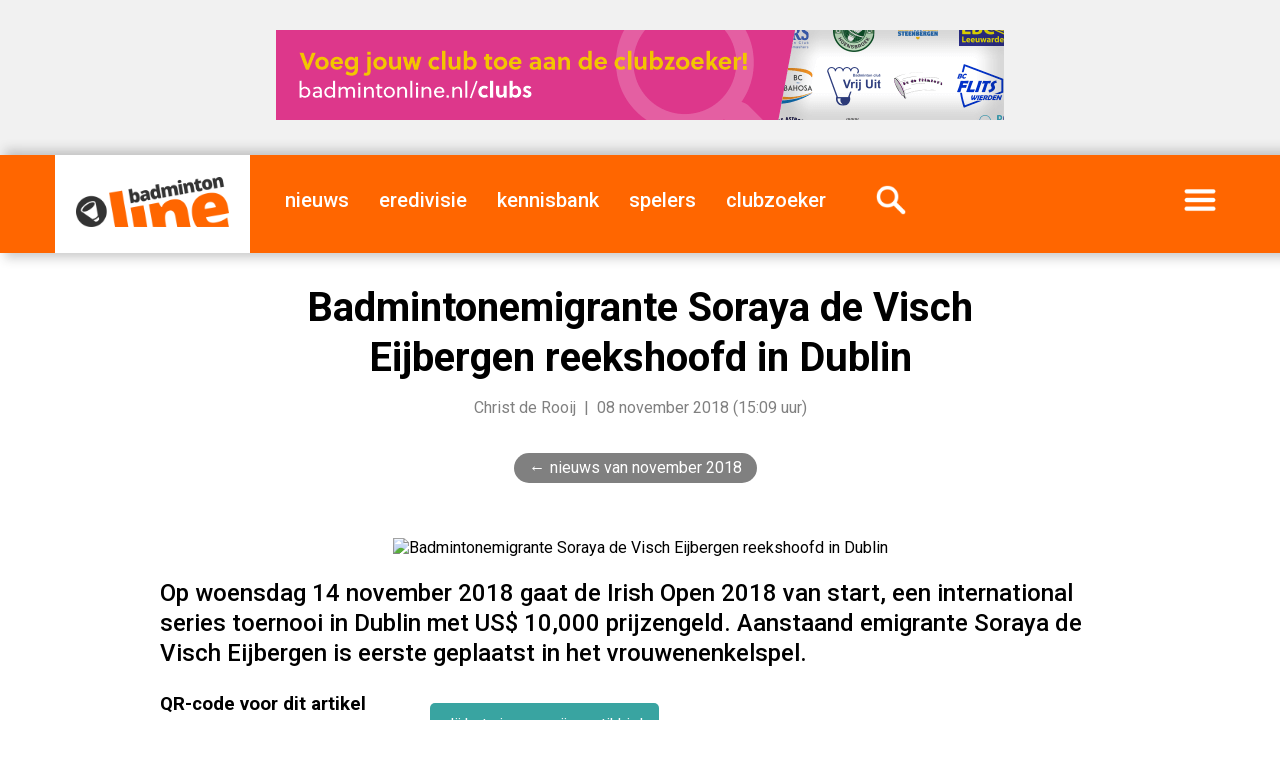

--- FILE ---
content_type: text/html; charset=utf-8
request_url: https://www.google.com/recaptcha/api2/aframe
body_size: 266
content:
<!DOCTYPE HTML><html><head><meta http-equiv="content-type" content="text/html; charset=UTF-8"></head><body><script nonce="UTGV3aeqfq_SFa86tmZCHA">/** Anti-fraud and anti-abuse applications only. See google.com/recaptcha */ try{var clients={'sodar':'https://pagead2.googlesyndication.com/pagead/sodar?'};window.addEventListener("message",function(a){try{if(a.source===window.parent){var b=JSON.parse(a.data);var c=clients[b['id']];if(c){var d=document.createElement('img');d.src=c+b['params']+'&rc='+(localStorage.getItem("rc::a")?sessionStorage.getItem("rc::b"):"");window.document.body.appendChild(d);sessionStorage.setItem("rc::e",parseInt(sessionStorage.getItem("rc::e")||0)+1);localStorage.setItem("rc::h",'1768816139886');}}}catch(b){}});window.parent.postMessage("_grecaptcha_ready", "*");}catch(b){}</script></body></html>

--- FILE ---
content_type: image/svg+xml
request_url: https://i.badmintonline.nl/img/wide_logo_tikkie.svg
body_size: 1499
content:
<?xml version="1.0" encoding="UTF-8"?>
<!DOCTYPE svg PUBLIC "-//W3C//DTD SVG 1.1//EN" "http://www.w3.org/Graphics/SVG/1.1/DTD/svg11.dtd">
<!-- Creator: CorelDRAW 2018 (64-Bit) -->
<svg xmlns="http://www.w3.org/2000/svg" xml:space="preserve" width="250px" height="91px" version="1.1" style="shape-rendering:geometricPrecision; text-rendering:geometricPrecision; image-rendering:optimizeQuality; fill-rule:evenodd; clip-rule:evenodd"
viewBox="0 0 161.117 58.92"
 xmlns:xlink="http://www.w3.org/1999/xlink">
 <defs>
  <style type="text/css">
   <![CDATA[
    .fil0 {fill:#4DB6AC}
    .fil2 {fill:#FAFDFA}
    .fil3 {fill:white}
    .fil1 {fill:white;fill-opacity:0.101961}
   ]]>
  </style>
 </defs>
 <g id="Laag_x0020_1">
  <metadata id="CorelCorpID_0Corel-Layer"/>
  <g id="_1817975204176">
   <path class="fil0" d="M131.562 0c-16.323,0 -29.509,13.211 -29.509,29.508 0,5.469 1.481,10.588 4.141,14.98l0 0.876c0,9.992 -7.354,13.227 -7.354,13.227 0,0 10.396,0.111 15.897,-4.757l0.003 0.001c0.05,0 0.113,-0.071 0.183,-0.071 0.072,0 0.134,0.071 0.184,0.071l0.005 0c4.703,3.539 10.36,5.085 16.45,5.085 16.323,0 29.554,-13.163 29.554,-29.459 0,-16.297 -13.231,-29.461 -29.554,-29.461z"/>
   <g>
    <image x="121.37" y="14.864" width="39.747" height="43.055" xlink:href="wide_logo_tikkie_Images\wide_logo_tikkie_ImgID1.png"/>
   </g>
   <path class="fil1" d="M131.562 1.77c16.025,0 29.062,12.736 29.533,28.623 0.007,-0.296 0.022,-0.589 0.022,-0.885 0,-16.297 -13.232,-29.508 -29.555,-29.508 -16.323,0 -29.555,13.211 -29.555,29.508 0,0.348 0.006,0.695 0.018,1.041 0.389,-15.959 13.459,-28.779 29.537,-28.779m0 0l0 0 0 0z"/>
   <g>
    <path class="fil2" d="M117.987 32.999c-1.159,0 -1.717,-0.514 -1.717,-1.671 0,-0.986 0.558,-1.586 1.717,-1.586l0.043 0 0 -0.814c0,-0.471 0,-0.986 0.043,-1.5l-0.086 0c-1.159,0 -1.717,-0.514 -1.717,-1.671 0,-0.986 0.558,-1.586 1.717,-1.586l0.558 0c0.644,-2.615 1.888,-4.886 3.692,-6.771 2.875,-3.043 6.481,-4.543 10.817,-4.543 2.532,0 4.764,0.514 6.654,1.586 1.93,1.028 2.875,2.27 2.918,3.685 0,1.843 -1.159,3.514 -2.833,3.557 -0.816,0.043 -1.76,-0.3 -2.833,-0.943 -1.073,-0.686 -2.36,-1.028 -3.863,-1.028 -2.447,0 -4.379,0.857 -5.795,2.528 -0.472,0.599 -0.901,1.243 -1.202,1.929l6.567 0.001c1.073,0 1.717,0.599 1.717,1.585 0,1.157 -0.644,1.671 -1.717,1.671l-7.382 0c-0.043,0.514 -0.086,1.029 -0.086,1.5l0 0.814 4.979 0c1.03,0 1.674,0.6 1.674,1.586 0,1.158 -0.644,1.671 -1.675,1.671l-4.292 0c0.343,0.9 0.816,1.714 1.417,2.443 1.416,1.671 3.348,2.528 5.795,2.528 1.503,0 2.79,-0.342 3.863,-0.985 1.073,-0.686 2.017,-1.029 2.833,-0.986 1.674,0.042 2.833,1.757 2.833,3.514 -0.043,1.457 -0.987,2.7 -2.918,3.771 -1.889,1.029 -4.121,1.544 -6.654,1.544 -4.336,0 -7.942,-1.5 -10.817,-4.543 -1.932,-2.058 -3.177,-4.5 -3.821,-7.286l-0.429 0 0 0z"/>
    <g>
     <path class="fil3" d="M8.351 19.059l-4.649 0c-2.326,0 -3.702,-1.231 -3.702,-3.505 0,-2.321 1.376,-3.553 3.701,-3.553l16.94 0c2.326,0 3.701,1.231 3.701,3.505 0,2.322 -1.375,3.553 -3.701,3.553l-4.603 0 0 21.982c0,3.269 -1.613,4.643 -3.843,4.643 -2.277,0 -3.844,-1.374 -3.844,-4.643l0 -21.981 0 -0.001zm23.109 -7.058c2.23,0 3.844,1.373 3.844,4.643l0 24.397c0,3.269 -1.614,4.643 -3.844,4.643 -2.277,0 -3.843,-1.374 -3.843,-4.643l0 -23.971c0,-3.837 1.566,-5.069 3.843,-5.069l0 0zm17.082 20.418l0 8.622c0,3.269 -1.613,4.644 -3.843,4.644 -2.278,0 -3.844,-1.375 -3.844,-4.644l0 -24.397c0,-3.27 1.566,-4.643 3.844,-4.643 2.229,0 3.843,1.373 3.843,4.643l0 8.006 10.296 -10.47c2.231,-2.464 4.319,-2.369 5.79,-1.184 1.518,1.184 1.898,3.6 -0.238,5.874l-10.295 9.664 11.008 10.233c1.234,1.184 1.85,2.321 1.85,3.316 0,0.994 -0.331,1.848 -0.949,2.559 -0.711,0.71 -1.565,1.042 -2.561,1.042 -0.997,0 -2.088,-0.569 -3.274,-1.753l-11.628 -11.513 0.001 0.001zm30.654 0l0 8.622c0,3.269 -1.613,4.644 -3.843,4.644 -2.279,0 -3.844,-1.375 -3.844,-4.644l0 -24.397c0,-3.27 1.566,-4.643 3.844,-4.643 2.23,0 3.843,1.373 3.843,4.643l0 8.006 10.297 -10.47c2.23,-2.464 4.317,-2.369 5.788,-1.184 1.519,1.184 1.899,3.6 -0.237,5.874l-10.296 9.664 11.009 10.233c1.234,1.184 1.851,2.321 1.851,3.316 0,0.994 -0.332,1.848 -0.95,2.559 -0.711,0.71 -1.566,1.042 -2.562,1.042 -0.996,0 -2.088,-0.569 -3.274,-1.753l-11.626 -11.513 0 0.001zm26.811 -20.418c2.23,0 3.842,1.373 3.842,4.643l0 24.397c0,3.269 -1.612,4.643 -3.842,4.643 -2.278,0 -3.844,-1.374 -3.844,-4.643l0 -23.971c0,-3.837 1.566,-5.069 3.844,-5.069l0 0zm0 0l0 0 0 0z"/>
    </g>
   </g>
  </g>
 </g>
</svg>
